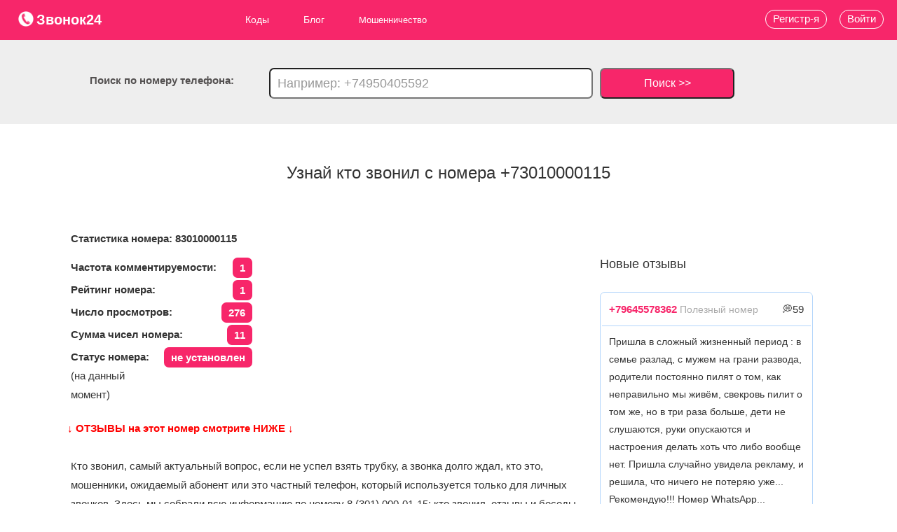

--- FILE ---
content_type: text/html; charset=utf-8
request_url: https://zvonok24.ru/phone/3010000115
body_size: 11185
content:
				<!doctype html>
<html lang="ru">
	<head>
		<base href="/" />
		<title>Кто звонил с +73010000115: 4 отзывов, регион, статус. Можно ли верить номеру 83010000115?</title>
		<meta name="description" content="Полная информация по номеру телефона 3010000115. Кто звонил, отзывы, комментарии, оператор, какой регион, варианты набора, местоположение абонента, беседы по комментарию, а также проверка уровня риска своего номера в качестве подменного - заходи и проверяй свой номер"/>
		<meta name="author" content="">
		<meta charset="utf-8"/>
		<meta name="viewport" content="width=device-width"/>
		<meta name="yandex-verification" content="29becf818e7d5c10" />
		<meta name="msvalidate.01" content="D7A8224F0371BAC0826C400BBED75FE8" />
		<meta name='wmail-verification' content='5b92d768d5bf2cb2e08641e4fbb6550a' />
		<meta name="google-site-verification" content="pAL4MU470mX0fVoHC3tubyvNiT4SjaMc3qSpsP3o7_4" />
		<meta name="14a65b8df734bed5d4048e42d876dd7f" content="">	
		<meta property="og:locale" content="ru_RU" />
				<meta property="og:type" content="article" />
				<meta property="og:title" content="Кто звонил с +73010000115: 4 отзывов, регион, статус. Можно ли верить номеру 83010000115?" />
		<meta property="og:description" content="Полная информация по номеру телефона 3010000115. Кто звонил, отзывы, комментарии, оператор, какой регион, варианты набора, местоположение абонента, беседы по комментарию, а также проверка уровня риска своего номера в качестве подменного - заходи и проверяй свой номер" />
		<meta property="og:url" content="https://zvonok24.ru/phone/3010000115" />
		<meta property="og:site_name" content="zvonok24.ru - сервис пробивки телефонов, кто звонил с неизвестного номера" />
								<meta property="og:image" content="https://zvonok24.ru/img/logo.png" />
								<meta property="og:site" content="https://zvonok24.ru">
					<link rel="stylesheet" media="screen" href="/media/css/bootstrap.min.css?v=2.317" /> 	
					<link rel="stylesheet" media="screen" href="/media/css/style.css?v=2.317" /> 	
					<link rel="stylesheet" media="screen" href="/media/css/font-awesome.css?v=2.317" /> 	
				<link rel="shortcut icon" href="img/favicon.ico"/>
		<link rel="icon" href="img/svg-icon.ico" type="image/x-icon">
							<link rel="canonical" href="https://zvonok24.ru/phone/3010000115" />
				<!-- Yandex.Metrika counter -->
		<script type="text/javascript" >
		   (function(m,e,t,r,i,k,a){m[i]=m[i]||function(){(m[i].a=m[i].a||[]).push(arguments)};
		   m[i].l=1*new Date();
		   for (var j = 0; j < document.scripts.length; j++) {if (document.scripts[j].src === r) { return; }}
		   k=e.createElement(t),a=e.getElementsByTagName(t)[0],k.async=1,k.src=r,a.parentNode.insertBefore(k,a)})
		   (window, document, "script", "https://mc.yandex.ru/metrika/tag.js", "ym");

		   ym(87596496, "init", {
				clickmap:true,
				trackLinks:true,
				accurateTrackBounce:true,
				webvisor:true
		   });
		</script>
		<noscript><div><img src="https://mc.yandex.ru/watch/87596496" style="position:absolute; left:-9999px;" alt="" /></div></noscript>
		<!-- /Yandex.Metrika counter -->
		<!-- Google tag (gtag.js) -->
		<script async src="https://www.googletagmanager.com/gtag/js?id=G-4BNKGY9VRF"></script>
		<script>
		  window.dataLayer = window.dataLayer || [];
		  function gtag(){dataLayer.push(arguments);}
		  gtag('js', new Date());

		  gtag('config', 'G-4BNKGY9VRF');
		</script>
					<!-- Yandex.RTB -->
			<script>window.yaContextCb=window.yaContextCb||[]</script>
			<script src="https://yandex.ru/ads/system/context.js" async></script>
				<style>
		.m701617a5{ z-index: 300;    top: 0px !important;}
		</style>
	</head>
	<body>
		<!-- Yandex.RTB R-A-1953564-14 -->
		<script>window.yaContextCb.push(()=>{
			Ya.Context.AdvManager.render({
				"blockId": "R-A-1953564-14",
				"type": "fullscreen",
				"platform": "touch"
			})
		})
		</script>
<!-- Yandex.RTB R-A-1953564-15 -->
<script>
window.yaContextCb.push(()=>{
	Ya.Context.AdvManager.render({
		"blockId": "R-A-1953564-15",
		"type": "floorAd",
		"platform": "touch"
	})
})
</script>
<!-- Yandex.RTB R-A-1953564-16 -->
<script>
window.yaContextCb.push(()=>{
	Ya.Context.AdvManager.render({
		"blockId": "R-A-1953564-16",
		"type": "fullscreen",
		"platform": "desktop"
	})
})
</script>
<!-- Yandex.RTB R-A-1953564-17 -->
<script>
window.yaContextCb.push(()=>{
	Ya.Context.AdvManager.render({
		"blockId": "R-A-1953564-17",
		"type": "floorAd",
		"platform": "desktop"
	})
})
</script>
		<header itemscope itemtype="http://schema.org/WPHeader">
			<div class="head-box">
				<a href="/" style="font-size:20px;font-weight:700;"><p class="logo"><img src="/img/logo.png" alt="Логотип сервиса пробивки телефонов zvonok24.ru" style="width: 24px; height: 24px; vertical-align: top;">Звонок24</p></a>
				<nav itemscope="" itemtype="http://schema.org/SiteNavigationElement">
					<div class="hamburger">
					  <span class="bar"></span>
					  <span class="bar"></span>
					  <span class="bar"></span>
					</div>
					<ul itemprop="about" itemscope="" itemtype="http://schema.org/ItemList" class="main_ul">
						<a itemprop="url" href="codes">
							<li itemprop="itemListElement" itemscope="" itemtype="http://schema.org/ItemList">Коды
								<meta itemprop="name" content="Коды" />
								<ul itemprop="itemListElement" itemscope="" itemtype="http://schema.org/ItemList">
								  <a href="telefonnyye-kody-gorodov-rossii" itemprop="url">
									  <li>Города 
										<meta itemprop="name" content="Города" />
									  </li>
								  </a>
								  <a href="pochtovye-indeksy-gorodov-rossii" itemprop="url">
									  <li>Индексы 
										  <meta itemprop="name" content="Индексы" />
									  </li>
								  </a>
								  <a href="kody-okato" itemprop="url">
									  <li>ОКАТО 
										  <meta itemprop="name" content="ОКАТО"/>
									  </li>
								  </a>
								  <a href="kody-oktmo" itemprop="url"><li>ОКТМО <meta itemprop="name" content="ОКТМО" /></li></a>
								</ul>
							</li>
						</a>
						<li itemprop="itemListElement" itemscope itemtype="https://schema.org/ItemList">
							<a itemprop="url" href="blog">Блог 
								<meta itemprop="name" content="Блог"/>
							</a>
							<ul>
								<li itemprop="itemListElement" itemscope
									itemtype="https://schema.org/ItemList">
									<a itemprop="url" href="blog/moshennichestvo">Мошенничество 
										<meta itemprop="name" content="Мошенничество" />
									</a>
									<ul>
										<a href="blog/moshennichestvo/shemy" itemprop="url" >
											<li itemprop="itemListElement" itemscope="" itemtype="http://schema.org/ItemList">Схемы 
												<meta itemprop="name" content="Схемы" />
											</li>
										</a>
										<a href="blog/moshennichestvo/sposoby" itemprop="url" >
											<li itemprop="itemListElement" itemscope="" itemtype="http://schema.org/ItemList">Виды 
												<meta itemprop="name" content="Виды" />
											</li>
										</a>
										<a href="blog/moshennichestvo/sovety" itemprop="url" >
											<li itemprop="itemListElement" itemscope="" itemtype="http://schema.org/ItemList">Советы 
												<meta itemprop="name" content="Советы" />
											</li>
										</a>
									</ul>
								</li>
								<a href="blog/collectory" itemprop="url" >
									<li itemprop="itemListElement" itemscope="" itemtype="http://schema.org/ItemList">Коллекторы 
										<meta itemprop="name" content="Коллекторы" />
									</li>
								</a>
								<a href="blog/call" itemprop="url" >
									<li itemprop="itemListElement" itemscope="" itemtype="http://schema.org/ItemList">Колл-центры 
										<meta itemprop="name" content="Колл-центры" />
									</li>
								</a>
								<a href="blog/neadekvaty" itemprop="url" >
									<li itemprop="itemListElement" itemscope="" itemtype="http://schema.org/ItemList">Неадекваты 
										<meta itemprop="name" content="Неадекваты" />
									</li>
								</a>
								<a href="blog/razvod" itemprop="url" >
									<li itemprop="itemListElement" itemscope="" itemtype="http://schema.org/ItemList">Развод 
										<meta itemprop="name" content="Развод" />
									</li>
								</a>
								<a href="blog/rassylka" itemprop="url" >
									<li itemprop="itemListElement" itemscope="" itemtype="http://schema.org/ItemList">Рассылка 
										<meta itemprop="name" content="Рассылка" />
									</li>
								</a>
								<a href="blog/propaganda" itemprop="url" >
									<li itemprop="itemListElement" itemscope="" itemtype="http://schema.org/ItemList">Пропаганда 
										<meta itemprop="name" content="Пропаганда" />
									</li>
								</a>
								<a href="blog/zarabotok" itemprop="url" >
									<li itemprop="itemListElement" itemscope="" itemtype="http://schema.org/ItemList">Заработок 
										<meta itemprop="name" content="Заработок" />
									</li>
								</a>
								<a href="blog/info" itemprop="url" >
									<li itemprop="itemListElement" itemscope="" itemtype="http://schema.org/ItemList">Инфо 
										<meta itemprop="name" content="Инфо" />
									</li>
								</a>
							</ul>
						</li>
						<a href="blog/moshennichestvo" itemprop="url">
							<li itemprop="itemListElement" itemscope="" itemtype="http://schema.org/ItemList">Мошенничество 
								<meta itemprop="name" content="Мошенничество" />
							</li>
						</a>
						<!--<a href="donate" itemprop="url">
							<li itemprop="itemListElement" itemscope="" itemtype="http://schema.org/ItemList">Пробиватель 
								<meta itemprop="name" content="Пробиватель" />
							</li>
						</a>-->
					</ul>					
				</nav>
			</div>
										<div class="poisk_block">
					<div class="poisk">Поиск по номеру телефона:</div>
					<form action="search" method="post">
						<input name="search_phone" placeholder="Например: +74950405592">
						<button type="input">Поиск >></button>
					</form>
				</div>
										<a href="#voity" data-toggle="modal"><div class="voity">Войти</div></a>
				<a href="/reg"><div class="registraciya">Регистр-я</div></a>
					</header>
<!--AdFox START-->
<!--yandex_founder@plabber.ru-->
<!--Площадка: zvonok24.ru / * / *-->
<!--Тип баннера: Media banner-->
<!--Расположение: верх страницы--
<div id="adfox_175695548352162854"></div>
<script>
    window.yaContextCb.push(()=>{
        Ya.adfoxCode.create({
            ownerId: 707779,
            containerId: 'adfox_175695548352162854',
            params: {
                pp: 'g',
                ps: 'hptk',
                p2: 'p'
            }
        })
    })
</script>-->



		


<h1>Узнай кто звонил с номера +73010000115</h1>

<div class="wrap">

			<!-- Yandex.RTB R-A-1953564-1 -->
			<div id="yandex_rtb_R-A-1953564-1"></div>
			<script>window.yaContextCb.push(()=>{
				Ya.Context.AdvManager.render({
					"blockId": "R-A-1953564-1",
					"renderTo": "yandex_rtb_R-A-1953564-1"
				})
			})
			</script>

	<div class="article margin_top10">
		<p><b>Статистика номера: 83010000115</b></p>
		<p class="xxx"><strong>Частота комментируемости: <span>1</span></strong></p>
				
		<p class="xxx"><strong>Рейтинг номера: <span>1</span></strong></p>
		<p class="xxx"><strong>Число просмотров: <span>276</span></strong></p>
		<p class="xxx"><strong>Сумма чисел номера: <span>11</span></strong></p>
					<p class="xxx"><strong>Статус номера: <span>не установлен</span></strong>(на данный момент)</p>
				<div style="padding:20px 0; font-weight:900; color:red">&#8595; ОТЗЫВЫ на этот номер смотрите НИЖЕ &#8595;</div>
		<p class="margin_top10">Кто звонил, самый актуальный вопрос, если не успел взять трубку, а звонка долго ждал, кто это, мошенники, ожидаемый абонент или это частный телефон, который используется только для личных звонков. Здесь мы собрали всю информацию по номеру 8 (301) 000-01-15: кто звонил, отзывы и беседы, если они уже есть, оператор, регион, варианты набора, местоположение абонента. Вы тоже можете оставить свои отзывы по неизвестному номеру и информация сразу станет доступной для всех пользователей.</p>
					<div class="margin20 margin_top20">
				<h2>Какой оператор и регион номера +7 (301) 000-01-15</h2>
				<p id="Expand_operators_slide" style="height:61px; overflow:hidden; background:#dad5d5; padding:10px;margin-bottom: 4px;" ><strong style="font-weight:700">Номер +73010000115 принадлежит оператору(ам):</strong><br>
										ОАО "АСВТ"<br>ПАО "Ростелеком"<br>ЗАО "Компания ТрансТелеКом"<br>ООО "Мобилон Телекоммуникации"<br>ООО "ПРЕСТИЖ-ИНТЕРНЕТ"<br>ООО "Фрегат"<br>ПАО "Вымпел-Коммуникации"<br>ОАО "МТТ"<br>ООО "Интернод"<br>ООО "Т2 Мобайл"<br>ОАО "РЖД"<br>ЗАО "Гамма Телеком"<br>ООО "ТАКСТЕЛЕКОМ"<br>ОАО "МУС Энергетики"<br>ОАО "Мобильные ТелеСистемы"<br>ООО "ПРОКОМ"<br>ОАО "МегаФон"<br>ООО "Байкал Диалог"<br>ООО "ВИТОЛ"<br>ОАО "КБ "Искра"<br>ООО "Интерфейс"					<br><a href="codes/phone/301" style="color:#f7266a;font-weight:800"> >> Посмотрите в отдельной вкладке и все телефоны оператора << </a>
				</p>
				<div id="Expand_operators" style="border:1px solid blue;padding: 10px 0px;width: 250px;margin: 10px 20px 20px;border-radius:20px;text-align:center" onmouseover="this.style.cursor='pointer';this.style.backgroundColor='blue';this.style.color='#fff';" onmouseout="this.style.backgroundColor='#fff';this.style.color='#000';"> Развернуть Оператора(ы)</div>
				
				<script>
					var Expand_operators = document.getElementById("Expand_operators");
					Expand_operators.addEventListener("click", function () {
					 var Expand_operators_slide = document.getElementById("Expand_operators_slide");
					 Expand_operators_slide.style.height = 'inherit';
					 Expand_operators_slide.style.overflow = 'inherit';
					 Expand_operators.style.display = 'none';
					 
					})
				</script>
				<div id="Expand_slide" style="height:58px; overflow:hidden; background:#dad5d5; padding:10px;    margin-bottom: 0;"><strong style="font-weight:700">Регион(ы): </strong><br>г. Улан - Удэ Республика Бурятия,г. Улан-Удэ Республика Бурятия,г. Северобайкальск Республика Бурятия,р-н Северо-Байкальский Республика Бурятия,пгт. Нижнеангарск р-н Северо-Байкальский Республика Бурятия,пгт. Новый Уоян р-н Северо-Байкальский Республика Бурятия,р-н Баргузинский Республика Бурятия,р-н Муйский Республика Бурятия,пгт. Северомуйск р-н Муйский Республика Бурятия,р-н Бичурский Республика Бурятия,р-н Джидинский Республика Бурятия,р-н Еравнинский Республика Бурятия,р-н Баунтовский эвенкийский Республика Бурятия,р-н Баунтовский Республика Бурятия,р-н Заиграевский Республика Бурятия,р-н Закаменский Республика Бурятия,р-н Кабанский Республика Бурятия,р-н Иволгинский Республика Бурятия,р-н Кижингинский Республика Бурятия,р-н Кяхтинский Республика Бурятия,р-н Тарбагатайский Республика Бурятия,р-н Мухоршибирский Республика Бурятия,р-н Прибайкальский Республика Бурятия,г. Гусиноозерск р-н Селенгинский Республика Бурятия,р-н Селенгинский Республика Бурятия,р-н Тункинский Республика Бурятия,р-н Хоринский Республика Бурятия,р-н Курумканский Республика Бурятия,р-н Окинский Республика Бурятия					<br><a href="codes/phone/301" style="color:#f7266a;font-weight:800"> >> Посмотрите в отдельной вкладке и все телефоны оператора << </a>
				</div>
				<div id="Expand" style="border:1px solid blue;padding: 10px 0px;width: 250px;margin: 10px 20px 20px;border-radius:20px;text-align:center" onmouseover="this.style.cursor='pointer';this.style.backgroundColor='blue';this.style.color='#fff';" onmouseout="this.style.backgroundColor='#fff';this.style.color='#000';"> Развернуть Регион(ы)</div>
				<script>
					let button = document.getElementById("Expand");
					button.addEventListener("click", function () {
					 let Expand_slide = document.getElementById("Expand_slide");
					 Expand_slide.style.height = 'inherit';
					 Expand_slide.style.overflow = 'inherit';
					  button.style.display = 'none';
					})
				</script>
			</div>
							<!--<p style="color:blue; font-weight:900;text-align:center;font-size:20px;margin-top:40px;line-height:25px">Создай аккаунт на zvonok24.ru и отслеживай любой номер, удаляй лживые отзывы, рекламируй себя/бизнес, без рекламы на сайте и многое другое.</p>
			<div class="btn-more">Подробнее</div>
			<br><br> -->
						
		<div class="margin20">
		  <h3> Варианты написания номера 83010000115</h3>
		 
			<p>Возможные форматы написания этого номера: <br>+73010000115,<br>83010000115,<br>+7 301 000-01-15,<br>8 301 000-01-15,<br>+7 (301) 000-01-15,<br>8 (301) 000-01-15,<br>3010000115.
			</p>
		</div>
		<!-- Yandex.RTB R-A-1953564-24 -->
<div id="yandex_rtb_R-A-1953564-24"></div>
<script>
window.yaContextCb.push(() => {
    Ya.Context.AdvManager.render({
        "blockId": "R-A-1953564-24",
        "renderTo": "yandex_rtb_R-A-1953564-24"
    })
})
</script>

<!--AdFox START-->
<!--yandex_founder@plabber.ru-->
<!--Площадка: zvonok24.ru / * / *-->
<!--Тип баннера: Media banner-->
<!--Расположение: верх страницы--
<div id="adfox_175698807259149236"></div>
<script>
    window.yaContextCb.push(()=>{
        Ya.adfoxCode.create({
            ownerId: 707779,
            containerId: 'adfox_175698807259149236',
            params: {
                pp: 'g',
                ps: 'hptk',
                p2: 'p'
            }
        })
    })
</script>-->


		<br>
		<div>
			
			<h3>Частота использования номера +73010000115: <span style="color:#fff;background:#f7266a;padding:5px;border-radius:10px">276</span> - этот номер среднечастотный, что означает, что его могут периодически использовать для прозвонов и рассылок или уже используют;</h3>
						<p class="margin_top40"><b> &#8595; Расcчитайте уровень риска использования этого номера в качестве подменного &#8595;</b></p>
			<div id="bnt_Calculate_Risk" style="border:1px solid #f7266a;padding: 10px 0px;width: 250px;margin: 10px 20px 20px;border-radius:20px;text-align:center;color:#f7266a" onmouseover="this.style.cursor='pointer';this.style.backgroundColor='#f7266a';this.style.color='#fff';" onmouseout="this.style.backgroundColor='#fff';this.style.color='#f7266a';"> <b>Расcчитать риск</b></div>
			<h4 class="Calculate_Risk">Уровень риска использования номера: <span>повышенный - скорее всего номер используется, не рекомендуем на него отвечать и перезванивать</span>;</h4>
			<br><p>Чтобы узнать уровень риска подмены для вашего номера, вам необходимо найти свой номер на нашем сайте, для этого вбейте свой номер телефона в поле поиска нашего сайта в самом верху.</p>
			<br><br>
			<p class="btn-da-net">Вам звонили с +7 (301) 000-01-15?</p>
			
			<a href="/do-otzyv/73010000115"><div class="btn-da">Да</div></a> <div class="btn-net">Нет</div>
			<div class="clear"></div>
			<br><br>
			<p class="btn-da-net">У вас есть инфа об абоненте<br> +7 (301) 000-01-15?</p>
			<a href="/do-otzyv/73010000115"><div class="btn-da">Да</div></a> <div class="btn-net">Нет</div>
			<div class="clear"></div>
			
		</div>
		<!-- Yandex.RTB R-A-1953564-7 -->
		<div id="yandex_rtb_R-A-1953564-7" class="margin_top70"></div>
		<script>window.yaContextCb.push(()=>{
			Ya.Context.AdvManager.render({
				"blockId": "R-A-1953564-7",
				"renderTo": "yandex_rtb_R-A-1953564-7"
			})
		})
		</script>
<!--AdFox START-->
<!--yandex_founder@plabber.ru-->
<!--Площадка: zvonok24.ru / * / *-->
<!--Тип баннера: Media banner-->
<!--Расположение: верх страницы--
<div id="adfox_175695548352199561"></div>
<script>
    window.yaContextCb.push(()=>{
        Ya.adfoxCode.create({
            ownerId: 707779,
            containerId: 'adfox_175695548352199561',
            params: {
                pp: 'g',
                ps: 'hptk',
                p2: 'p'
            }
        })
    })
</script>-->


		<div class="margin_top70" id="from_other_page">
		  <h4><span>0</span> Комментарии и Отзывы по номеру +73010000115:</h4>
							<p style="margin:20px; color:#F7266A" ><b>Актуальных комментариев по этому номеру от людей, на данный момент, нет, будьте первым кто его оставит: <br><a href="/do-otzyv/73010000115"><span class="btn-go-da">Оставить отзыв о +73010000115</span></a></b>
				<br><br><br> Но возможно живые отзывы от людей есть в разделе <a href="sms/73010000115"><span style="color:#fff;background:#f7266a;padding:3px 8px;border-radius:10px"> >Рассылки< </span></a>&nbsp;или <a href="messenger/73010000115"><span style="color:#fff;background:#f7266a;padding:3px 8px;border-radius:10px"> >Мессенжеры< </span></a></p>
				
					</div>
					<div class="btn-zvonili-da-net">
				<div class="your_phone">Это Ваш номер телефона?</div>
				<div class="btn-zvonili-da" data-us_phone="3010000115">Да</div> <div class="btn-zvonili-net">Нет</div>
			</div>
			<div class="clear"></div>
					<div class="delete_phone">
				<div class="your_phone">Или удалите номер с сайта?</div>
				<p>Также возможно удалить номер с сайта, но не рекомендуем, лучше быть в курсе того, что люди говорят.</p>
				<div class="btn-delete_phone-da" data-us_phone="3010000115" data-is-human="123">Удалить</div> <div class="btn-delete_phone-net">Нет</div>
			</div>
			<div class="clear"></div>
			
											<div style="background:#ccc;padding:15px">
					<p style="color:#fff"><b>Предпросмотр спам-отзывов от ботов и неадекватов, которые были удалены:</b></p>
																		<p style='margin:0 5px 2px'>Имя спамера: <b>Челя</b></p>
							<p style='margin:0 5px 2px'>Текст спам отзыва: <b>Лохотрон</b></p>
							<hr>
									
				<br><p style="font-weight:700;color:red"> &#8595; Обнаружено еще 3 удаленных спам-отзывов, посмотрите их &#8595;</p>
				</div>
				<a href="/phone/3010000115/deleted/3" rel="nofollow" style="margin:10px;background:red;padding: 10px 30px;;color:#fff;font-weight:800;border-radius:50px">Перейти к другим 3 отзывам >></a>
				<br><br><br><br>
							
					<!--<div class="punch_number">
				<div class="find">Нет отзывов, тогда пробей этот номер через Глаз Бога</div>
				<div class="btn-donate">Подробнее</div>
			</div> -->
				<div class="clear"></div>
		<div class="share margin_top20">
			<div>Поделиться информацией о номере</div>
			<script type="text/javascript" src="//yastatic.net/es5-shims/0.0.2/es5-shims.min.js" charset="utf-8"></script>
			<script type="text/javascript" src="//yastatic.net/share2/share.js" charset="utf-8"></script>
			<div style="float:left" class="ya-share2 margin_left10" data-services="vkontakte,odnoklassniki,telegram,viber,whatsapp" data-size="m" data-counter=""></div><div class="clear"></div>
		</div>
		
	<!--<div class="same_nombers">
		  <h5>Похожие номера с отзывами</h5>
		 
		</div>-->
		<section class="same_nombers_2 margin_bottom10">
		  <h5 class=" margin_bottom10">Посмотрите соседние номера:</h5>
			<ul style="width:35%;float:left">
																		<li><a style="margin:40px;line-height: 2;" href="/phone/3010000116">+73010000116</a></li>
														<li><a style="margin:40px;line-height: 2;" href="/phone/3010000117">+73010000117</a></li>
														<li><a style="margin:40px;line-height: 2;" href="/phone/3010000118">+73010000118</a></li>
														<li><a style="margin:40px;line-height: 2;" href="/phone/3010000119">+73010000119</a></li>
														<li><a style="margin:40px;line-height: 2;" href="/phone/3010000120">+73010000120</a></li>
														<li><a style="margin:40px;line-height: 2;" href="/phone/3010000121">+73010000121</a></li>
														<li><a style="margin:40px;line-height: 2;" href="/phone/3010000122">+73010000122</a></li>
														<li><a style="margin:40px;line-height: 2;" href="/phone/3010000123">+73010000123</a></li>
														<li><a style="margin:40px;line-height: 2;" href="/phone/3010000124">+73010000124</a></li>
														<li><a style="margin:40px;line-height: 2;" href="/phone/3010000125">+73010000125</a></li>
														<li><a style="margin:40px;line-height: 2;" href="/phone/3010000126">+73010000126</a></li>
														<li><a style="margin:40px;line-height: 2;" href="/phone/3010000127">+73010000127</a></li>
														<li><a style="margin:40px;line-height: 2;" href="/phone/3010000128">+73010000128</a></li>
														<li><a style="margin:40px;line-height: 2;" href="/phone/3010000129">+73010000129</a></li>
														<li><a style="margin:40px;line-height: 2;" href="/phone/3010000130">+73010000130</a></li>
							
			</ul>
			<ul style="width:35%;float:left">
														<li><a style="margin:40px;line-height: 2;" href="/phone/3010000114">+73010000114</a></li>
														<li><a style="margin:40px;line-height: 2;" href="/phone/3010000113">+73010000113</a></li>
														<li><a style="margin:40px;line-height: 2;" href="/phone/3010000112">+73010000112</a></li>
														<li><a style="margin:40px;line-height: 2;" href="/phone/3010000111">+73010000111</a></li>
														<li><a style="margin:40px;line-height: 2;" href="/phone/3010000110">+73010000110</a></li>
														<li><a style="margin:40px;line-height: 2;" href="/phone/3010000109">+73010000109</a></li>
														<li><a style="margin:40px;line-height: 2;" href="/phone/3010000108">+73010000108</a></li>
														<li><a style="margin:40px;line-height: 2;" href="/phone/3010000107">+73010000107</a></li>
														<li><a style="margin:40px;line-height: 2;" href="/phone/3010000106">+73010000106</a></li>
														<li><a style="margin:40px;line-height: 2;" href="/phone/3010000105">+73010000105</a></li>
														<li><a style="margin:40px;line-height: 2;" href="/phone/3010000104">+73010000104</a></li>
														<li><a style="margin:40px;line-height: 2;" href="/phone/3010000103">+73010000103</a></li>
														<li><a style="margin:40px;line-height: 2;" href="/phone/3010000102">+73010000102</a></li>
														<li><a style="margin:40px;line-height: 2;" href="/phone/3010000101">+73010000101</a></li>
														<li><a style="margin:40px;line-height: 2;" href="/phone/3010000100">+73010000100</a></li>
							</ul>
			<div class="clear"></div>
		</section>
	</div>
	 
	<aside>
	
		<!--<div class="uploading_articles"><h6 class="margin_bottom10 margin_top40">Последние 5 статей БЛОГА:</h6></div>-->

<h6 class="margin_bottom10 margin_top40">Новые отзывы</h6>
		<!-- Yandex.RTB R-A-1953564-4 -->
		<div id="yandex_rtb_R-A-1953564-4"></div>
		<script>window.yaContextCb.push(()=>{
			Ya.Context.AdvManager.render({
				"blockId": "R-A-1953564-4",
				"renderTo": "yandex_rtb_R-A-1953564-4"
			})
		})
		</script> <br>
			
								<div class="aside_comments_block margin_bottom10">
					<div class="aside_one_comments_head">
						<p class="margin10"><a style="font-weight:700; color:#f7266a;" href="phone/9645578362">+79645578362</a> <span style="color:#aaa;font-size:14px">Полезный номер</span> <span class="floatRight"> &#128173;59</span></p><div class="clear"></div>
					</div>
					<div class="aside_one_comments_body">
						<p class="margin10">Пришла в сложный жизненный период : в семье разлад, с мужем на грани развода, родители постоянно пилят о том, как неправильно мы живём, свекровь пилит о том же, но в три раза больше, дети не слушаются, руки опускаются и настроения делать хоть что либо вообще нет. Пришла случайно  увидела рекламу, и решила, что ничего не потеряю уже... Рекомендую!!!
Номер   WhatsApp...
+79645578362 </p>
					</div>
					<div class="clear"></div>
				</div>
								<div class="aside_comments_block margin_bottom10">
					<div class="aside_one_comments_head">
						<p class="margin10"><a style="font-weight:700; color:#f7266a;" href="phone/9061785266">+79061785266</a> <span style="color:#aaa;font-size:14px">Частный номер | Астрахань</span> <span class="floatRight"> &#128173;61</span></p><div class="clear"></div>
					</div>
					<div class="aside_one_comments_body">
						<p class="margin10">Прекрасная девушка. Алинка </p>
					</div>
					<div class="clear"></div>
				</div>
								<div class="aside_comments_block margin_bottom10">
					<div class="aside_one_comments_head">
						<p class="margin10"><a style="font-weight:700; color:#f7266a;" href="phone/8127685855">+78127685855</a> <span style="color:#aaa;font-size:14px">Мошенники</span> <span class="floatRight"> &#128173;35</span></p><div class="clear"></div>
					</div>
					<div class="aside_one_comments_body">
						<p class="margin10">Номер телефона +7 812 7685855 имеет отрицательную оценку и относится к категории телефонное мошенничество. </p>
					</div>
					<div class="clear"></div>
				</div>
								<div class="aside_comments_block margin_bottom10">
					<div class="aside_one_comments_head">
						<p class="margin10"><a style="font-weight:700; color:#f7266a;" href="phone/4994051488">+74994051488</a> <span style="color:#aaa;font-size:14px">Мошенники</span> <span class="floatRight"> &#128173;78</span></p><div class="clear"></div>
					</div>
					<div class="aside_one_comments_body">
						<p class="margin10">Представились фин компанией платиза, якобы я должна что то, хотя я ничего не брала, разговаривали нагло , пытались давить и внушить что я должна им денег. Код города Москва, Оператор: ПАУЭР ТЕЛЕКОМ </p>
					</div>
					<div class="clear"></div>
				</div>
								<div class="aside_comments_block margin_bottom10">
					<div class="aside_one_comments_head">
						<p class="margin10"><a style="font-weight:700; color:#f7266a;" href="phone/4951112021">+74951112021</a> <span style="color:#aaa;font-size:14px">Мошенники</span> <span class="floatRight"> &#128173;53</span></p><div class="clear"></div>
					</div>
					<div class="aside_one_comments_body">
						<p class="margin10">Мошенники водосчетчики </p>
					</div>
					<div class="clear"></div>
				</div>
								<div class="aside_comments_block margin_bottom10">
					<div class="aside_one_comments_head">
						<p class="margin10"><a style="font-weight:700; color:#f7266a;" href="phone/8127685855">+78127685855</a> <span style="color:#aaa;font-size:14px">Мошенники</span> <span class="floatRight"> &#128173;81</span></p><div class="clear"></div>
					</div>
					<div class="aside_one_comments_body">
						<p class="margin10">Звонок проходил когда телефон был выключен, входящий обнаружен в детализации. Номер незнакомый, чужой регион Код города СанктПетербург, Оператор: ДЕЛОФОН РУ, звонок нежелательный, видимо мошенники. </p>
					</div>
					<div class="clear"></div>
				</div>
								<div class="aside_comments_block margin_bottom10">
					<div class="aside_one_comments_head">
						<p class="margin10"><a style="font-weight:700; color:#f7266a;" href="phone/9109725563">+79109725563</a> <span style="color:#aaa;font-size:14px">Частный номер | Рыбинск</span> <span class="floatRight"> &#128173;28</span></p><div class="clear"></div>
					</div>
					<div class="aside_one_comments_body">
						<p class="margin10">Человек не ценит время других и абсолютно не считается с другими. Хамское и пренебрежительное отношение. 
Кинул на деньги, да небольшие 100 000 но это говорит о том что это за человек. </p>
					</div>
					<div class="clear"></div>
				</div>
								<div class="aside_comments_block margin_bottom10">
					<div class="aside_one_comments_head">
						<p class="margin10"><a style="font-weight:700; color:#f7266a;" href="phone/9250410140">+79250410140</a> <span style="color:#aaa;font-size:14px">Частный номер | Москва</span> <span class="floatRight"> &#128173;96</span></p><div class="clear"></div>
					</div>
					<div class="aside_one_comments_body">
						<p class="margin10">Это частный номер </p>
					</div>
					<div class="clear"></div>
				</div>
								<div class="aside_comments_block margin_bottom10">
					<div class="aside_one_comments_head">
						<p class="margin10"><a style="font-weight:700; color:#f7266a;" href="phone/9587120428">+79587120428</a> <span style="color:#aaa;font-size:14px">Информация</span> <span class="floatRight"> &#128173;78</span></p><div class="clear"></div>
					</div>
					<div class="aside_one_comments_body">
						<p class="margin10">Доставка, курьер Перекресток. </p>
					</div>
					<div class="clear"></div>
				</div>
								<div class="aside_comments_block margin_bottom10">
					<div class="aside_one_comments_head">
						<p class="margin10"><a style="font-weight:700; color:#f7266a;" href="phone/9015998476">+79015998476</a> <span style="color:#aaa;font-size:14px">Информация | Москва</span> <span class="floatRight"> &#128173;34</span></p><div class="clear"></div>
					</div>
					<div class="aside_one_comments_body">
						<p class="margin10">Портал ГосУслуги </p>
					</div>
					<div class="clear"></div>
				</div>
								<div class="aside_comments_block margin_bottom10">
					<div class="aside_one_comments_head">
						<p class="margin10"><a style="font-weight:700; color:#f7266a;" href="phone/9999209451">+79999209451</a> <span style="color:#aaa;font-size:14px">Мошенники</span> <span class="floatRight"> &#128173;15</span></p><div class="clear"></div>
					</div>
					<div class="aside_one_comments_body">
						<p class="margin10">спамабанка </p>
					</div>
					<div class="clear"></div>
				</div>
								<div class="aside_comments_block margin_bottom10">
					<div class="aside_one_comments_head">
						<p class="margin10"><a style="font-weight:700; color:#f7266a;" href="phone/9931985648">+79931985648</a> <span style="color:#aaa;font-size:14px">Полезный номер | Санкт-Петербург</span> <span class="floatRight"> &#128173;85</span></p><div class="clear"></div>
					</div>
					<div class="aside_one_comments_body">
						<p class="margin10">Пробивал компанию, реальная, существует. Общался человек, не бот, нормально все </p>
					</div>
					<div class="clear"></div>
				</div>
								<div class="aside_comments_block margin_bottom10">
					<div class="aside_one_comments_head">
						<p class="margin10"><a style="font-weight:700; color:#f7266a;" href="phone/9651074991">+79651074991</a> <span style="color:#aaa;font-size:14px">Мошенники | Чита</span> <span class="floatRight"> &#128173;52</span></p><div class="clear"></div>
					</div>
					<div class="aside_one_comments_body">
						<p class="margin10">Звонила юрист по кредитам, Помощь, но я не брал его. И сразу сброс. </p>
					</div>
					<div class="clear"></div>
				</div>
								<div class="aside_comments_block margin_bottom10">
					<div class="aside_one_comments_head">
						<p class="margin10"><a style="font-weight:700; color:#f7266a;" href="phone/9178351771">+79178351771</a> <span style="color:#aaa;font-size:14px">Полезный номер | Москва</span> <span class="floatRight"> &#128173;96</span></p><div class="clear"></div>
					</div>
					<div class="aside_one_comments_body">
						<p class="margin10">ФССП пристависполнитель </p>
					</div>
					<div class="clear"></div>
				</div>
								<div class="aside_comments_block margin_bottom10">
					<div class="aside_one_comments_head">
						<p class="margin10"><a style="font-weight:700; color:#f7266a;" href="phone/9017330072">+79017330072</a> <span style="color:#aaa;font-size:14px">Хулиганы | Орехово-Зуево</span> <span class="floatRight"> &#128173;48</span></p><div class="clear"></div>
					</div>
					<div class="aside_one_comments_body">
						<p class="margin10">Сука, бегала за молодыми мужиком 4 года. Старая сморщеная плесневелая дырка сосущая у гастарбайтеров. </p>
					</div>
					<div class="clear"></div>
				</div>
								<div class="aside_comments_block margin_bottom10">
					<div class="aside_one_comments_head">
						<p class="margin10"><a style="font-weight:700; color:#f7266a;" href="phone/4996475175">+74996475175</a> <span style="color:#aaa;font-size:14px">Мошенники</span> <span class="floatRight"> &#128173;39</span></p><div class="clear"></div>
					</div>
					<div class="aside_one_comments_body">
						<p class="margin10">Сегодняшняя новость в РИА Новости пришла. Мошенники под видом Госуслуг требуют обновления электронной почты, а в итоге ловят жертв на поддельный номер техподдержки, рассказали в МВД. В фальшивых почтовых рассылках используются схожие с официальными логотипы, жулики адресно обращаются к пользователю и даже рекомендуют никому не сообщать коды подтверждения из СМС. Обращать внимание надо на адрес отправителя: Госуслуги могут написать только с noreplygosuslugi .ru. А в завершении показано фото с этим вот номером телефона. Так что это  100 телефонное мошенничество. </p>
					</div>
					<div class="clear"></div>
				</div>
								<div class="aside_comments_block margin_bottom10">
					<div class="aside_one_comments_head">
						<p class="margin10"><a style="font-weight:700; color:#f7266a;" href="phone/9203916300">+79203916300</a> <span style="color:#aaa;font-size:14px">Мошенники | Москва</span> <span class="floatRight"> &#128173;38</span></p><div class="clear"></div>
					</div>
					<div class="aside_one_comments_body">
						<p class="margin10">Прозвон от мошенников робот!!! </p>
					</div>
					<div class="clear"></div>
				</div>
								<div class="aside_comments_block margin_bottom10">
					<div class="aside_one_comments_head">
						<p class="margin10"><a style="font-weight:700; color:#f7266a;" href="phone/7478033462">+77478033462</a> <span style="color:#aaa;font-size:14px">Мошенники</span> <span class="floatRight"> &#128173;77</span></p><div class="clear"></div>
					</div>
					<div class="aside_one_comments_body">
						<p class="margin10">Мошенник представляется оператором по доставке посылок присылает код подтверждения который не стоит говорить </p>
					</div>
					<div class="clear"></div>
				</div>
								<div class="aside_comments_block margin_bottom10">
					<div class="aside_one_comments_head">
						<p class="margin10"><a style="font-weight:700; color:#f7266a;" href="phone/9651239127">+79651239127</a> <span style="color:#aaa;font-size:14px">Реклама | Москва</span> <span class="floatRight"> &#128173;50</span></p><div class="clear"></div>
					</div>
					<div class="aside_one_comments_body">
						<p class="margin10">Предлагают кредит, звонят с разных номеров, представляется Анной </p>
					</div>
					<div class="clear"></div>
				</div>
								<div class="aside_comments_block margin_bottom10">
					<div class="aside_one_comments_head">
						<p class="margin10"><a style="font-weight:700; color:#f7266a;" href="phone/9647979489">+79647979489</a> <span style="color:#aaa;font-size:14px">Реклама</span> <span class="floatRight"> &#128173;88</span></p><div class="clear"></div>
					</div>
					<div class="aside_one_comments_body">
						<p class="margin10">Предлагают кредит, звонят с разных номеров, представляется Анной </p>
					</div>
					<div class="clear"></div>
				</div>
							<div class="clear"></div>
		
		<!-- Yandex.RTB R-A-1953564-5 -->
		<div id="yandex_rtb_R-A-1953564-5"></div>
		<script>window.yaContextCb.push(()=>{
			Ya.Context.AdvManager.render({
				"blockId": "R-A-1953564-5",
				"renderTo": "yandex_rtb_R-A-1953564-5"
			})
		})
		</script>
	</aside>
	<div class="clear"></div>
	<!-- Yandex.RTB R-A-1953564-13 -->
		<h5 class="margin_top20 margin_bottom10">Индивидуальные подборки:</h5>
		<div id="yandex_rtb_R-A-1953564-13"></div>
		<script>window.yaContextCb.push(()=>{
			Ya.Context.AdvManager.renderFeed({
				"blockId": "R-A-1953564-13",
				"renderTo": "yandex_rtb_R-A-1953564-13"
			})
		})
		</script>
</div>		<!--Конец Блок контента - средний -->
		<div class="clear"></div>
		<div id="back-top" class=""><a href="#top">Вверх</a></div>
		<footer itemscope="itemscope" itemtype="http://schema.org/WPFooter">
			<div class="footer_wrap">
				<div class="footer_wrap_item" itemscope itemtype="http://schema.org/SiteNavigationElement">
					<ul itemprop="about" itemscope itemtype="http://schema.org/ItemList">
						<li><a href="blog" itemprop="url"><b>Блог</b></a><meta itemprop="name" content="Блог" /></li>
						<li><a href="blog/moshennichestvo" itemprop="url">Мошенничество</a><meta itemprop="name" content="Мошенничество" /></li>
						<li class="margin_left10"><a href="blog/moshennichestvo/shemy" itemprop="url">Схемы</a><meta itemprop="name" content="Схемы" /></li>
						<li class="margin_left10"><a href="blog/moshennichestvo/sposoby" itemprop="url">Виды</a><meta itemprop="name" content="Виды" /></li>
						<li class="margin_left10"><a href="blog/moshennichestvo/sovety" itemprop="url">Советы</a><meta itemprop="name" content="Советы" /></li>
						<li><a href="blog/collectory" itemprop="url">Коллекторы</a><meta itemprop="name" content="Коллекторы" /></li>
						<li><a href="blog/call" itemprop="url">Колл-центры</a><meta itemprop="name" content="Колл-центры" /></li>
						<li><a href="blog/neadekvaty" itemprop="url">Неадекваты</a><meta itemprop="name" content="Неадекваты" /></li>
						<li><a href="blog/razvod" itemprop="url">Развод</a><meta itemprop="name" content="Развод" /></li>
						<li><a href="blog/rassylka" itemprop="url">Рассылка</a><meta itemprop="name" content="Рассылка" /></li>
						<li><a href="blog/propaganda" itemprop="url">Пропаганда</a><meta itemprop="name" content="Пропаганда" /></li>
						<li><a href="blog/zarabotok" itemprop="url">Заработок</a><meta itemprop="name" content="Заработок" /></li>
						<li><a href="blog/info" itemprop="url">Инфо</a><meta itemprop="name" content="Инфо" /></li>
					</ul>
				</div>
				<div class="footer_wrap_item dop-margin-top">
					<ul itemprop="about" itemscope itemtype="http://schema.org/ItemList">
						<li><a href="codes" itemprop="url"><b>Коды</b></a><meta itemprop="name" content="Коды" /></li>
						<li class="margin_left10"><a href="telefonnyye-kody-gorodov-rossii" itemprop="url">Города</a><meta itemprop="name" content="Города" /></li>
						<li class="margin_left10"><a href="pochtovye-indeksy-gorodov-rossii" itemprop="url">Индексы</a><meta itemprop="name" content="Индексы" /></li>
						<li class="margin_left10"><a href="kody-okato" itemprop="url">ОКАТО</a><meta itemprop="name" content="ОКАТО" /></li>
						<li class="margin_left10"><a href="kody-oktmo" itemprop="url">ОКТМО</a><meta itemprop="name" content="ОКТМО" /></li>
					
						<li class="margin_top20"><a href="avtory" itemprop="url"><b>Авторы</b></a><meta itemprop="name" content="Авторы" /></li>
					</ul>
				</div>
				<div class="footer_wrap_item dop-margin-top">
					<ul itemprop="about" itemscope itemtype="http://schema.org/ItemList">
						
						<!--<li><a href="donate" itemprop="url"><b>Пробиватель</b></a><meta itemprop="name" content="Пробиватель" /></li>-->
						<li class="margin_top20"><a href="rules" itemprop="url"><b>Правила</b></a><meta itemprop="name" content="Правила" /></li>
						<li class="margin_top20"><a href="contacts" itemprop="url"><b>Контакты</b></a><meta itemprop="name" content="Контакты" /></li>
						<li><a href="rules/policy" style="color:#fff">Политика обработки персональных данных</a></li>
					</ul>
				</div>
			</div>
			<div class="clear"></div>
			<p class="textCenter margin_top40">zvonok24.ru © 2023</p>
		</footer>
		<!--Модальное окно авторизации-->
					<div class="modal hide fade" id="voity" tabindex="-50" role="dialog" aria-labelledby="myModalLabel" aria-hidden="true">
						<div class="modal-header">
							<div class="textCenter white_text">
								<p type="button" class="close" data-dismiss="modal" aria-hidden="true">X</p>
								<p class="textCenter" style="margin:0;color:#000">Вход</p>
							</div>	
						</div>
						<div class="modal-body">
							<div class="form_auth">
								<div id="result_auth"></div>			
								<form id="form_auth" class="textCenter" method="post">
								
									<input type="hidden" name="language" value="RU">
									<input type="text" name="us_email" id="login" placeholder="Почта"><br>
									
									<input type="password" name="password" id="password" placeholder="Пароль"><br>
									<label><input type="checkbox" style="width:20px;margin:0" name="remember" checked> Запомнить меня</label>
									<button type="button" id="btnTOauth">Войти</button>
								</form>
								<!--<div class="textCenter font-size15px"><a href="forget_password">Забыли пароль?</a></div>-->
							</div>
						</div>
						<div class="modal-footer">
							<div class="textCenter margin10">Хочешь отслеживать номер - <a href="/reg">Зарегистрируйся »</a></div>
						</div>
					</div>
				<!--конец модального окна-->
					<script src="/media/js/jquery-1.11.1.min.js?v=2.4"></script> 	
					<script src="/media/js/bootstrap.min.js?v=2.4"></script> 	
					<script src="/media/js/myjavascript.js?v=2.4"></script> 	
			</body>
</html>